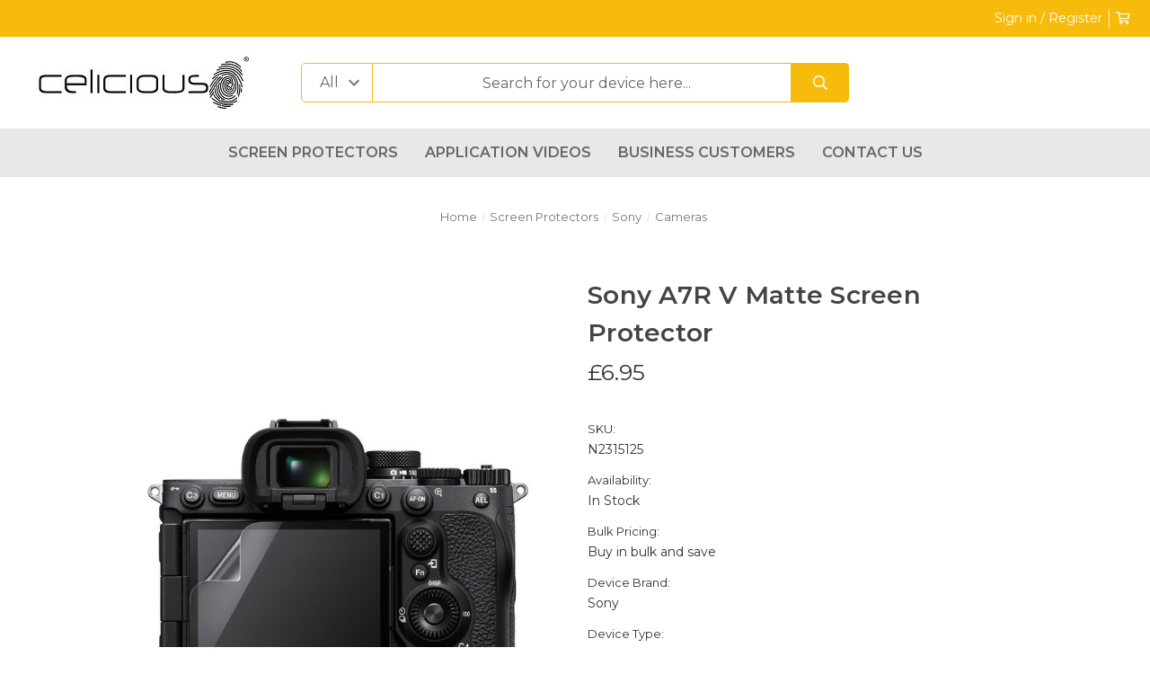

--- FILE ---
content_type: text/html; charset=UTF-8
request_url: https://celicious.com/sony-a7r-v-matte-screen-protector/
body_size: 16504
content:


<!DOCTYPE html>
<html class="no-js" lang="en">
    <head>
        <title>Sony A7R V Screen Protector - Matte</title>
        <link rel="dns-prefetch preconnect" href="https://cdn11.bigcommerce.com/s-q16m2rurfe" crossorigin><link rel="dns-prefetch preconnect" href="https://fonts.googleapis.com/" crossorigin><link rel="dns-prefetch preconnect" href="https://fonts.gstatic.com/" crossorigin>
        <meta property="product:price:amount" content="6.95" /><meta property="product:price:currency" content="GBP" /><meta property="og:url" content="https://celicious.com/sony-a7r-v-matte-screen-protector/" /><meta property="og:site_name" content="Celicious" /><meta name="keywords" content="sony a7r V screen protector"><meta name="description" content="Sony A7R V anti-glare screen protector featuring a matte surface that helps reduce glare."><link rel='canonical' href='https://celicious.com/sony-a7r-v-matte-screen-protector/' /><meta name='platform' content='bigcommerce.stencil' /><meta property="og:type" content="product" />
<meta property="og:title" content="Sony A7R V Matte Screen Protector" />
<meta property="og:description" content="Sony A7R V anti-glare screen protector featuring a matte surface that helps reduce glare." />
<meta property="og:image" content="https://cdn11.bigcommerce.com/s-q16m2rurfe/products/90907/images/100947628/N2315125__1__07381.1690073436.1280.1280__37561.1751391949.386.513.jpg?c=1" />
<meta property="pinterest:richpins" content="disabled" />
        
         

        <link href="https://cdn11.bigcommerce.com/s-q16m2rurfe/product_images/Celicious-favicon.png?t=1594925824" rel="shortcut icon">
        <meta name="viewport" content="width=device-width, initial-scale=1">

        <script>
            document.documentElement.className = document.documentElement.className.replace('no-js', 'js');
        </script>

        <script>
    function browserSupportsAllFeatures() {
        return window.Promise
            && window.fetch
            && window.URL
            && window.URLSearchParams
            && window.WeakMap
            // object-fit support
            && ('objectFit' in document.documentElement.style);
    }

    function loadScript(src) {
        var js = document.createElement('script');
        js.src = src;
        js.onerror = function () {
            console.error('Failed to load polyfill script ' + src);
        };
        document.head.appendChild(js);
    }

    if (!browserSupportsAllFeatures()) {
        loadScript('https://cdn11.bigcommerce.com/s-q16m2rurfe/stencil/dfd8ebc0-c2a8-0139-af8f-4a792ef53793/e/c79ed5d0-cac6-0139-a002-32e6843aa0d3/dist/theme-bundle.polyfills.js');
    }
</script>

        <script>
            window.lazySizesConfig = window.lazySizesConfig || {};
            window.lazySizesConfig.loadMode = 1;
        </script>
        <script async src="https://cdn11.bigcommerce.com/s-q16m2rurfe/stencil/dfd8ebc0-c2a8-0139-af8f-4a792ef53793/e/c79ed5d0-cac6-0139-a002-32e6843aa0d3/dist/theme-bundle.head_async.js"></script>

        <script src="https://ajax.googleapis.com/ajax/libs/webfont/1.6.26/webfont.js"></script>

        <script>
            WebFont.load({
                custom: {
                    families: ['Karla', 'Roboto', 'Source Sans Pro']
                },
                classes: false
            });
        </script>

        <link href="https://fonts.googleapis.com/css?family=Montserrat:400,500,600&display=swap" rel="stylesheet">
        <link data-stencil-stylesheet href="https://cdn11.bigcommerce.com/s-q16m2rurfe/stencil/dfd8ebc0-c2a8-0139-af8f-4a792ef53793/e/c79ed5d0-cac6-0139-a002-32e6843aa0d3/css/theme-48a720b0-0bb8-013d-9184-0a914328df33.css" rel="stylesheet">

        <!-- Start Tracking Code for analytics_googleanalytics4 -->

<script data-cfasync="false" src="https://cdn11.bigcommerce.com/shared/js/google_analytics4_bodl_subscribers-358423becf5d870b8b603a81de597c10f6bc7699.js" integrity="sha256-gtOfJ3Avc1pEE/hx6SKj/96cca7JvfqllWA9FTQJyfI=" crossorigin="anonymous"></script>
<script data-cfasync="false">
  (function () {
    window.dataLayer = window.dataLayer || [];

    function gtag(){
        dataLayer.push(arguments);
    }

    function initGA4(event) {
         function setupGtag() {
            function configureGtag() {
                gtag('js', new Date());
                gtag('set', 'developer_id.dMjk3Nj', true);
                gtag('config', 'G-93M9DC4RHL');
            }

            var script = document.createElement('script');

            script.src = 'https://www.googletagmanager.com/gtag/js?id=G-93M9DC4RHL';
            script.async = true;
            script.onload = configureGtag;

            document.head.appendChild(script);
        }

        setupGtag();

        if (typeof subscribeOnBodlEvents === 'function') {
            subscribeOnBodlEvents('G-93M9DC4RHL', false);
        }

        window.removeEventListener(event.type, initGA4);
    }

    

    var eventName = document.readyState === 'complete' ? 'consentScriptsLoaded' : 'DOMContentLoaded';
    window.addEventListener(eventName, initGA4, false);
  })()
</script>

<!-- End Tracking Code for analytics_googleanalytics4 -->

<!-- Start Tracking Code for analytics_siteverification -->

<meta name="google-site-verification" content="lU0Trvh-8fkpkaiAxhZbVQzZFPVK670sm2bcLoJAbE4" />
<script src="https://services.postcodeanywhere.co.uk/js/bigcommerce-1.00.js"></script>
<script>
    loq_bg_init('ZXGHD30969')
</script>

<!-- End Tracking Code for analytics_siteverification -->


<script type="text/javascript" src="https://checkout-sdk.bigcommerce.com/v1/loader.js" defer ></script>
<script src="https://www.google.com/recaptcha/api.js" async defer></script>
<script type="text/javascript">
var BCData = {"product_attributes":{"sku":"N2315125","upc":null,"mpn":"5063335282584","gtin":null,"weight":null,"base":true,"image":null,"price":{"without_tax":{"formatted":"\u00a36.95","value":6.95,"currency":"GBP"},"tax_label":"Sales Tax"},"stock":null,"instock":true,"stock_message":null,"purchasable":false,"purchasing_message":"","call_for_price_message":null}};
</script>

 <script data-cfasync="false" src="https://microapps.bigcommerce.com/bodl-events/1.9.4/index.js" integrity="sha256-Y0tDj1qsyiKBRibKllwV0ZJ1aFlGYaHHGl/oUFoXJ7Y=" nonce="" crossorigin="anonymous"></script>
 <script data-cfasync="false" nonce="">

 (function() {
    function decodeBase64(base64) {
       const text = atob(base64);
       const length = text.length;
       const bytes = new Uint8Array(length);
       for (let i = 0; i < length; i++) {
          bytes[i] = text.charCodeAt(i);
       }
       const decoder = new TextDecoder();
       return decoder.decode(bytes);
    }
    window.bodl = JSON.parse(decodeBase64("[base64]"));
 })()

 </script>

<script nonce="">
(function () {
    var xmlHttp = new XMLHttpRequest();

    xmlHttp.open('POST', 'https://bes.gcp.data.bigcommerce.com/nobot');
    xmlHttp.setRequestHeader('Content-Type', 'application/json');
    xmlHttp.send('{"store_id":"1001225823","timezone_offset":"1.0","timestamp":"2026-01-20T11:58:30.47029000Z","visit_id":"164a4266-8284-4337-b3f7-c75767e90bbc","channel_id":1}');
})();
</script>

    </head>
    <body class="hs-clean">
        <div class="overlay-shop clean-overlay-shop">
    <button type="button" class="overlay-close">Close</button>

	<div class="container">
	<div class="row">
	    <div class="col-lg-4 col-xl-3 info-col-1">
	        <h4 class="col-title">Contact Us</h4>
<ul>
    <li>Celicious</li>
    <li></li>
    <li>Celicious offers premium screen protection for any digital display ranging from smartphones and tablets to laptops, all-in-ones and Monitors.</li>
</ul>
	    </div>
	    <div class="col-lg-4 col-xl-2 info-col-2">
	        <h4 class="col-title">Information</h4>
<ul>
</ul>
	    </div>
	    <div class="col-lg-4 col-xl-7 info-col-3">
	        <h4 class="col-title">About us</h4>
<img 	class="img-responsive" 
		src="" 
		alt="" 
/>
<p>
    Put something nice about your company here...
</p>	    </div>
	</div>
	</div>
</div>        <div id="main-content" class="main-wrapper csmenu-open-wrapper">
            <svg data-src="https://cdn11.bigcommerce.com/s-q16m2rurfe/stencil/dfd8ebc0-c2a8-0139-af8f-4a792ef53793/e/c79ed5d0-cac6-0139-a002-32e6843aa0d3/img/icon-sprite.svg" class="icons-svg-sprite"></svg>

        <a href="#main-content" class="skip-to-main-link">Skip to main content</a>
<header class="site-header clean">
    <section class="top-bar navUser">
        <div class="container-fluid">
    <div class="row top-bar-inner">
        <div class="col-md-5">
            <div class="top-currency-selector">
                <ul class="navUser-section">
    <li class="navUser-item">
        <a class="navUser-action navUser-action--currencySelector has-dropdown"
           href="#"
           data-dropdown="currencySelection"
           aria-controls="currencySelection"
           aria-expanded="false"
        >
            Select Currency: GBP
            <i class="icon" aria-hidden="true">
                <svg>
                    <use xlink:href="#icon-chevron-down" />
                </svg>
            </i>
        </a>
        <ul class="dropdown-menu" id="currencySelection" data-dropdown-content aria-hidden="true" tabindex="-1">
            <li class="dropdown-menu-item">
                <a href="https://celicious.com/sony-a7r-v-matte-screen-protector/?setCurrencyId=1"
                   data-currency-code="GBP"
                   data-cart-currency-switch-url="https://celicious.com/cart/change-currency"
                   data-warning="Promotions and gift certificates that don&#x27;t apply to the new currency will be removed from your cart. Are you sure you want to continue?"
                >
                    <strong>British Pounds</strong>
                </a>
            </li>
            <li class="dropdown-menu-item">
                <a href="https://celicious.com/sony-a7r-v-matte-screen-protector/?setCurrencyId=3"
                   data-currency-code="USD"
                   data-cart-currency-switch-url="https://celicious.com/cart/change-currency"
                   data-warning="Promotions and gift certificates that don&#x27;t apply to the new currency will be removed from your cart. Are you sure you want to continue?"
                >
                    US Dollar
                </a>
            </li>
            <li class="dropdown-menu-item">
                <a href="https://celicious.com/sony-a7r-v-matte-screen-protector/?setCurrencyId=5"
                   data-currency-code="EUR"
                   data-cart-currency-switch-url="https://celicious.com/cart/change-currency"
                   data-warning="Promotions and gift certificates that don&#x27;t apply to the new currency will be removed from your cart. Are you sure you want to continue?"
                >
                    Euro
                </a>
            </li>
        </ul>
    </li>
</ul>
            </div>
        </div>
        <div class="col-md-7 text-right padding-right-zero">
            <ul class="navUser-section top-bar-menu">
                <!--<li>-->
                <!--    <a class="navUser-item--compare" href="/compare" data-compare-nav>Compare <span class="countPill countPill--positive countPill--alt"></span></a>-->
                <!--</li>-->
                <li style="border-left:none">
                    <!--<a href="/login.php">Sign in</a> -->
                    <a href="javascript:void(0);" data-dropdown="login-drop" aria-controls="login-drop" aria-expanded="false">Sign in / Register</a> 
                    <div id="login-drop" data-dropdown-content class="f-dropdown login-drop-contennt content" aria-autoclose="false" aria-hidden="true" tabindex="-1">
                        <h4>Returning Customer</h4>
                        <form class="login-form form" action="/login.php?action=check_login" method="post" name="FormLogin">
                            <div class="form-field form-field--input form-field--inputEmail">
                                <label class="form-label" for="login_email">Email Address:</label>
                                <input class="form-input" name="login_email" id="login_email" type="email">
                            </div>
                            <div class="form-field form-field--input form-field--inputPassword">
                                <label class="form-label" for="login_pass">Password:</label>
                                <input class="form-input" id="login_pass" type="password" name="login_pass">
                            </div>
                            <div class="form-actions">
                                <input type="submit" class="button button--primary" value="Sign in">
                                <a class="forgot-password" href="/login.php?action=reset_password">Forgot your password?</a>
                            </div>
                        </form>
                        <div class="signup-link">
                            <h4>New Customer</h4>
                            <p>Registering provides you with personalized services, including: wish list, order status and promotions.</p>
                            <a class="button" href="/login.php?action=create_account">Register</a>
                        </div>
                    </div>
                </li>
                <!--<li class="signup">
                    <a href="/login.php?action=create_account">Register</a>
                </li>-->
                <li class="top-bar-cart navUser-item--cart">
                    <a
                        class=""
                        data-cart-preview
                        data-dropdown="cart-preview-dropdown"
                        data-options="align:right"
                        href="/cart.php" aria-label="Cart with 0 items">
                        <span class="navUser-item-cartLabel"><i class="far fa-shopping-cart" aria-hidden="true"></i></span> <span class="countPill cart-quantity"></span>
                    </a>
                    <div class="dropdown-menu" id="cart-preview-dropdown" data-dropdown-content aria-hidden="true"></div>
                </li>
                <!--<li>-->
                <!--    <a href="javascript:void(0)" id="trigger-overlay" class="dropdown-button">Shop Info</a>-->
                <!--</li>-->
            </ul>
        </div>
    </div>
</div><!--container-->
    </section>
    <section class="logo-bar">
        <div class="container-fluid">
    <div class="row align-items-center">
            <div class="col-lg-3">
                    <div class="site-logo header-logo--left">
                        <a href="https://celicious.com/" class="header-logo__link" data-header-logo-link>
            <div class="header-logo-image-container">
                <img class="header-logo-image" src="https://cdn11.bigcommerce.com/s-q16m2rurfe/images/stencil/250x62/celicious_small_1643895443__96096.original.jpg" alt="Celicious" title="Celicious">
            </div>
</a>
                    </div>
            </div>
            <div class="col-lg-6">
                                    <div class="header-search">
    <form class="form"  action="/search.php">
        <select name="category-search" id="resizing_select" class="browser-default top-select form-select">
            <option value="" selected>All &nbsp;</option>
                <option data-category-url="https://celicious.com/screen-protectors/" value="523">Screen Protectors &nbsp;</option>
        </select>
        <select id="width_tmp_select">
            <option id="width_tmp_option"></option>
        </select>
        <div class="search-input-field">
            <input name="search_query_adv" data-search-quick class="search_" type="search" autocomplete="off" onfocus="this.placeholder=''" onblur="this.placeholder='Search for your device here...'" placeholder="Search for your device here...">
            <button  class="button btn btn2" name="go" value="Go">
                <i class="far fa-search" aria-hidden="true"></i>
            </button>
        </div>
    </form>
</div>
            </div>
            <div class="col-lg-3">
                <div class="call-us text-right">
                    <h3></h3>
                </div>
            </div>



    </div><!--row-->
    <section class="quickSearchResults quick-search" data-bind="html: results"></section>
    <p role="status"
       aria-live="polite"
       class="aria-description--hidden"
       data-search-aria-message-predefined-text="product results for"
    ></p>
</div><!--container-fluid-->    </section>
    <section class="mob-header">
          <div class="row align-items-center">
    <div class="col-3">
        <a href="#main-content" class="mobileMenu-toggle" data-mobile-menu-toggle="menu">
            <span class="icon">
                <!--<svg><use xlink:href="#icon-menu-search" /></svg>-->
                <img src="https://cdn11.bigcommerce.com/s-q16m2rurfe/product_images/uploaded_images/screenshot-1.png">
            </span>
        </a>
    </div>
    <div class="col-6">
            <a href="https://celicious.com/" class="header-logo__link" data-header-logo-link>
            <div class="header-logo-image-container">
                <img class="header-logo-image" src="https://cdn11.bigcommerce.com/s-q16m2rurfe/images/stencil/250x62/celicious_small_1643895443__96096.original.jpg" alt="Celicious" title="Celicious">
            </div>
</a>
    </div>
    <div class="col-3 text-right mobile-cart-btn">
        <a href="/cart.php">
            <span class="navUser-item-cartLabel">
                <span class="icon">
                    <svg><use xlink:href="#icon-shopping-cart" /></svg>
                </span>
            </span><span class="countPill cart-quantity"></span>
        </a> 
    </div>
</div>
    </section>
    <div class="cs-navbar nav-bar main-nav-bar">
        <div class="container-fluid">
<div class="row">
<div class="col-md-2 fixed-logo">
    <a href="https://celicious.com/" class="header-logo__link" data-header-logo-link>
            <div class="header-logo-image-container">
                <img class="header-logo-image" src="https://cdn11.bigcommerce.com/s-q16m2rurfe/images/stencil/250x62/celicious_small_1643895443__96096.original.jpg" alt="Celicious" title="Celicious">
            </div>
</a>
</div>
<div class="col-md-8 navPages-container" id="menu" data-menu>
<nav class="navPages nav-deep-3">
    <div class="navPages-quickSearch">
            <div class="container">
    <form class="form" onsubmit="return false" data-url="/search.php" data-quick-search-form>
        <fieldset class="form-fieldset">
            <div class="form-field">
                <label class="is-srOnly" for="">Search</label>
                <input class="form-input"
                       data-search-quick
                       name=""
                       id=""
                       data-error-message="Search field cannot be empty."
                       placeholder="Search the store"
                       autocomplete="off"
                >
            </div>
        </fieldset>
    </form>
    <section class="quickSearchResults" data-bind="html: results"></section>
    <p role="status"
       aria-live="polite"
       class="aria-description--hidden"
       data-search-aria-message-predefined-text="product results for"
    ></p>
</div>
    
    <div class="mobile-call-us">
        <a href="tel:">Call Us</a>
    </div>
                <div class="mobile-my-account">
                    <a href="/login.php">Sign in / Register</a>
                </div>
            </div>
    <ul class="navPages-list">

            <li class="navPages-item">
                
<a class="navPages-action" href="https://celicious.com/screen-protectors/">Screen Protectors</a>
            </li>
             <li class="navPages-item navPages-item-page">
                    <a class="navPages-action" href="https://celicious.com/videos">Application Videos</a>
             </li>
             <li class="navPages-item navPages-item-page">
                    <a class="navPages-action" href="https://celicious.com/business-customers/">Business Customers</a>
             </li>
             <li class="navPages-item navPages-item-page">
                    <a class="navPages-action" href="https://celicious.com/contact-us/">Contact Us</a>
             </li>
    </ul>
    <ul class="navPages-list navPages-list--user">
            <li class="navPages-item">
                <a class="navPages-action has-subMenu" href="#" data-collapsible="navPages-currency" aria-controls="navPages-currency" aria-expanded="false">
                    Select Currency: GBP <i class="icon navPages-action-moreIcon" aria-hidden="true"><svg><use xmlns:xlink="http://www.w3.org/1999/xlink" xlink:href="#icon-chevron-down"></use></svg></i>
                </a>
                <div class="navPage-subMenu" id="navPages-currency" aria-hidden="true" tabindex="-1">
                    <ul class="navPage-subMenu-list">
                        <li class="navPage-subMenu-item">
                            <a class="navPage-subMenu-action navPages-action" href="https://celicious.com/sony-a7r-v-matte-screen-protector/?setCurrencyId=1">
                                    <strong>British Pounds</strong>
                            </a>
                        </li>
                        <li class="navPage-subMenu-item">
                            <a class="navPage-subMenu-action navPages-action" href="https://celicious.com/sony-a7r-v-matte-screen-protector/?setCurrencyId=3">
                                    US Dollar
                            </a>
                        </li>
                        <li class="navPage-subMenu-item">
                            <a class="navPage-subMenu-action navPages-action" href="https://celicious.com/sony-a7r-v-matte-screen-protector/?setCurrencyId=5">
                                    Euro
                            </a>
                        </li>
                    </ul>
                </div>
            </li>
        <!--  -->
    </ul>
    </nav>
    </div>
    <div class="col-md-2  text-right nav-search">
            <a href="/account.php"><i class="far fa-user"></i></a>
            <a href="/cart.php"><i class="far fa-shopping-cart"></i><span class="countPill cart-quantity"></span></a>
                <a class="dropdown-button-search" href="javascript:void(0)" data-activates="dropdown-search">
                    <i class="far fa-search"></i>
                    <i class="fal fa-times"></i>
                </a>
                <div id="dropdown-search" class="dropdown-search">
                    <form class="form"  action="/search.php">
                        <div class="search-input-field">
                            <input name="search_query_adv" value="" class="_search" type="search" autocomplete="off" placeholder="Search...">
                            <input  class="btn" type="submit" name="go" value="Go">
                        </div>
                    </form>
                </div>
    </div>
</div>
</div>
    </div>
</header>
<div data-content-region="header_bottom--global"><div data-layout-id="5e226f07-554b-4af3-a56c-b71bfaeb9b71">       <div data-sub-layout-container="c1bf2c03-757f-46c8-837c-288d1ca777e0" data-layout-name="Layout">
    <style data-container-styling="c1bf2c03-757f-46c8-837c-288d1ca777e0">
        [data-sub-layout-container="c1bf2c03-757f-46c8-837c-288d1ca777e0"] {
            box-sizing: border-box;
            display: flex;
            flex-wrap: wrap;
            z-index: 0;
            position: relative;
            height: ;
            padding-top: 0px;
            padding-right: 0px;
            padding-bottom: 0px;
            padding-left: 0px;
            margin-top: 0px;
            margin-right: 0px;
            margin-bottom: 0px;
            margin-left: 0px;
            border-width: 0px;
            border-style: solid;
            border-color: #333333;
        }

        [data-sub-layout-container="c1bf2c03-757f-46c8-837c-288d1ca777e0"]:after {
            display: block;
            position: absolute;
            top: 0;
            left: 0;
            bottom: 0;
            right: 0;
            background-size: cover;
            z-index: auto;
        }
    </style>

    <div data-sub-layout="1ba95b02-8ed5-423b-904b-a1d03c94eedc">
        <style data-column-styling="1ba95b02-8ed5-423b-904b-a1d03c94eedc">
            [data-sub-layout="1ba95b02-8ed5-423b-904b-a1d03c94eedc"] {
                display: flex;
                flex-direction: column;
                box-sizing: border-box;
                flex-basis: 100%;
                max-width: 100%;
                z-index: 0;
                position: relative;
                height: ;
                padding-top: 0px;
                padding-right: 10.5px;
                padding-bottom: 0px;
                padding-left: 10.5px;
                margin-top: 0px;
                margin-right: 0px;
                margin-bottom: 0px;
                margin-left: 0px;
                border-width: 0px;
                border-style: solid;
                border-color: #333333;
                justify-content: center;
            }
            [data-sub-layout="1ba95b02-8ed5-423b-904b-a1d03c94eedc"]:after {
                display: block;
                position: absolute;
                top: 0;
                left: 0;
                bottom: 0;
                right: 0;
                background-size: cover;
                z-index: auto;
            }
            @media only screen and (max-width: 700px) {
                [data-sub-layout="1ba95b02-8ed5-423b-904b-a1d03c94eedc"] {
                    flex-basis: 100%;
                    max-width: 100%;
                }
            }
        </style>
    </div>
</div>

</div></div>
<div data-content-region="header_bottom"></div>        <div class="body" data-currency-code="GBP">
     
	<div class="site-content container container-lg">
			
    <nav aria-label="Breadcrumb">
    <ol class="breadcrumbs" itemscope itemtype="https://schema.org/BreadcrumbList">
                <li class="breadcrumb " itemprop="itemListElement" itemscope itemtype="https://schema.org/ListItem">
                    <a class="breadcrumb-label"
                       itemprop="item"
                       href="https://celicious.com/"
                       
                    >
                        <span itemprop="name">Home</span>
                    </a>
                    <meta itemprop="position" content="1" />
                </li>
                <li class="breadcrumb " itemprop="itemListElement" itemscope itemtype="https://schema.org/ListItem">
                    <a class="breadcrumb-label"
                       itemprop="item"
                       href="https://celicious.com/screen-protectors/"
                       
                    >
                        <span itemprop="name">Screen Protectors</span>
                    </a>
                    <meta itemprop="position" content="2" />
                </li>
                <li class="breadcrumb " itemprop="itemListElement" itemscope itemtype="https://schema.org/ListItem">
                    <a class="breadcrumb-label"
                       itemprop="item"
                       href="https://celicious.com/sony/"
                       
                    >
                        <span itemprop="name">Sony</span>
                    </a>
                    <meta itemprop="position" content="3" />
                </li>
                <li class="breadcrumb " itemprop="itemListElement" itemscope itemtype="https://schema.org/ListItem">
                    <a class="breadcrumb-label"
                       itemprop="item"
                       href="https://celicious.com/sony/cameras/"
                       
                    >
                        <span itemprop="name">Cameras</span>
                    </a>
                    <meta itemprop="position" content="4" />
                </li>
                <li class="breadcrumb is-active" itemprop="itemListElement" itemscope itemtype="https://schema.org/ListItem">
                    <a class="breadcrumb-label"
                       itemprop="item"
                       href="https://celicious.com/sony-a7r-v-matte-screen-protector/"
                       aria-current="page"
                    >
                        <span itemprop="name">Sony A7R V Matte Screen Protector</span>
                    </a>
                    <meta itemprop="position" content="5" />
                </li>
    </ol>
</nav>

        <div itemscope itemtype="https://schema.org/Product">
                    <div class="productView" >

    <section class="productView-images" data-image-gallery>
        <span
    data-carousel-content-change-message
    class="aria-description--hidden"
    aria-live="polite" 
    role="status"></span>
        <figure class="productView-image"
                data-image-gallery-main
                data-zoom-image="https://cdn11.bigcommerce.com/s-q16m2rurfe/images/stencil/1280x1280/products/90907/100947628/N2315125__1__07381.1690073436.1280.1280__37561.1751391949.jpg?c=1"
                >
            <div class="productView-img-container">
                    <a href="https://cdn11.bigcommerce.com/s-q16m2rurfe/images/stencil/1280x1280/products/90907/100947628/N2315125__1__07381.1690073436.1280.1280__37561.1751391949.jpg?c=1"
                        target="_blank" itemprop="image">
                <img src="https://cdn11.bigcommerce.com/s-q16m2rurfe/images/stencil/500x659/products/90907/100947628/N2315125__1__07381.1690073436.1280.1280__37561.1751391949.jpg?c=1" alt="Sony A7R V Matte Screen Protector" title="Sony A7R V Matte Screen Protector" data-sizes="auto"
    srcset="https://cdn11.bigcommerce.com/s-q16m2rurfe/images/stencil/80w/products/90907/100947628/N2315125__1__07381.1690073436.1280.1280__37561.1751391949.jpg?c=1"
data-srcset="https://cdn11.bigcommerce.com/s-q16m2rurfe/images/stencil/80w/products/90907/100947628/N2315125__1__07381.1690073436.1280.1280__37561.1751391949.jpg?c=1 80w, https://cdn11.bigcommerce.com/s-q16m2rurfe/images/stencil/160w/products/90907/100947628/N2315125__1__07381.1690073436.1280.1280__37561.1751391949.jpg?c=1 160w, https://cdn11.bigcommerce.com/s-q16m2rurfe/images/stencil/320w/products/90907/100947628/N2315125__1__07381.1690073436.1280.1280__37561.1751391949.jpg?c=1 320w, https://cdn11.bigcommerce.com/s-q16m2rurfe/images/stencil/640w/products/90907/100947628/N2315125__1__07381.1690073436.1280.1280__37561.1751391949.jpg?c=1 640w, https://cdn11.bigcommerce.com/s-q16m2rurfe/images/stencil/960w/products/90907/100947628/N2315125__1__07381.1690073436.1280.1280__37561.1751391949.jpg?c=1 960w, https://cdn11.bigcommerce.com/s-q16m2rurfe/images/stencil/1280w/products/90907/100947628/N2315125__1__07381.1690073436.1280.1280__37561.1751391949.jpg?c=1 1280w, https://cdn11.bigcommerce.com/s-q16m2rurfe/images/stencil/1920w/products/90907/100947628/N2315125__1__07381.1690073436.1280.1280__37561.1751391949.jpg?c=1 1920w, https://cdn11.bigcommerce.com/s-q16m2rurfe/images/stencil/2560w/products/90907/100947628/N2315125__1__07381.1690073436.1280.1280__37561.1751391949.jpg?c=1 2560w"

class="lazyload productView-image--default"

data-main-image />
                    </a>
            </div>
        </figure>
        <ul class="productView-thumbnails">
                <li class="productView-thumbnail">
                    <a class="productView-thumbnail-link" href="https://cdn11.bigcommerce.com/s-q16m2rurfe/images/stencil/1280x1280/products/90907/100947628/N2315125__1__07381.1690073436.1280.1280__37561.1751391949.jpg?c=1" data-fancybox="gallery">
                    <img src="https://cdn11.bigcommerce.com/s-q16m2rurfe/images/stencil/50x50/products/90907/100947628/N2315125__1__07381.1690073436.1280.1280__37561.1751391949.jpg?c=1" alt="Sony A7R V Matte Screen Protector" title="Sony A7R V Matte Screen Protector" data-sizes="auto"
    srcset="https://cdn11.bigcommerce.com/s-q16m2rurfe/images/stencil/80w/products/90907/100947628/N2315125__1__07381.1690073436.1280.1280__37561.1751391949.jpg?c=1"
data-srcset="https://cdn11.bigcommerce.com/s-q16m2rurfe/images/stencil/80w/products/90907/100947628/N2315125__1__07381.1690073436.1280.1280__37561.1751391949.jpg?c=1 80w, https://cdn11.bigcommerce.com/s-q16m2rurfe/images/stencil/160w/products/90907/100947628/N2315125__1__07381.1690073436.1280.1280__37561.1751391949.jpg?c=1 160w, https://cdn11.bigcommerce.com/s-q16m2rurfe/images/stencil/320w/products/90907/100947628/N2315125__1__07381.1690073436.1280.1280__37561.1751391949.jpg?c=1 320w, https://cdn11.bigcommerce.com/s-q16m2rurfe/images/stencil/640w/products/90907/100947628/N2315125__1__07381.1690073436.1280.1280__37561.1751391949.jpg?c=1 640w, https://cdn11.bigcommerce.com/s-q16m2rurfe/images/stencil/960w/products/90907/100947628/N2315125__1__07381.1690073436.1280.1280__37561.1751391949.jpg?c=1 960w, https://cdn11.bigcommerce.com/s-q16m2rurfe/images/stencil/1280w/products/90907/100947628/N2315125__1__07381.1690073436.1280.1280__37561.1751391949.jpg?c=1 1280w, https://cdn11.bigcommerce.com/s-q16m2rurfe/images/stencil/1920w/products/90907/100947628/N2315125__1__07381.1690073436.1280.1280__37561.1751391949.jpg?c=1 1920w, https://cdn11.bigcommerce.com/s-q16m2rurfe/images/stencil/2560w/products/90907/100947628/N2315125__1__07381.1690073436.1280.1280__37561.1751391949.jpg?c=1 2560w"

class="lazyload"

 />
                    </a>
                </li>
                <li class="productView-thumbnail">
                    <a class="productView-thumbnail-link" href="https://cdn11.bigcommerce.com/s-q16m2rurfe/images/stencil/1280x1280/products/90907/100947629/01-01-7__99701.1751391950.jpg?c=1" data-fancybox="gallery">
                    <img src="https://cdn11.bigcommerce.com/s-q16m2rurfe/images/stencil/50x50/products/90907/100947629/01-01-7__99701.1751391950.jpg?c=1" alt="Sony A7R V Matte Screen Protector" title="Sony A7R V Matte Screen Protector" data-sizes="auto"
    srcset="https://cdn11.bigcommerce.com/s-q16m2rurfe/images/stencil/80w/products/90907/100947629/01-01-7__99701.1751391950.jpg?c=1"
data-srcset="https://cdn11.bigcommerce.com/s-q16m2rurfe/images/stencil/80w/products/90907/100947629/01-01-7__99701.1751391950.jpg?c=1 80w, https://cdn11.bigcommerce.com/s-q16m2rurfe/images/stencil/160w/products/90907/100947629/01-01-7__99701.1751391950.jpg?c=1 160w, https://cdn11.bigcommerce.com/s-q16m2rurfe/images/stencil/320w/products/90907/100947629/01-01-7__99701.1751391950.jpg?c=1 320w, https://cdn11.bigcommerce.com/s-q16m2rurfe/images/stencil/640w/products/90907/100947629/01-01-7__99701.1751391950.jpg?c=1 640w, https://cdn11.bigcommerce.com/s-q16m2rurfe/images/stencil/960w/products/90907/100947629/01-01-7__99701.1751391950.jpg?c=1 960w, https://cdn11.bigcommerce.com/s-q16m2rurfe/images/stencil/1280w/products/90907/100947629/01-01-7__99701.1751391950.jpg?c=1 1280w, https://cdn11.bigcommerce.com/s-q16m2rurfe/images/stencil/1920w/products/90907/100947629/01-01-7__99701.1751391950.jpg?c=1 1920w, https://cdn11.bigcommerce.com/s-q16m2rurfe/images/stencil/2560w/products/90907/100947629/01-01-7__99701.1751391950.jpg?c=1 2560w"

class="lazyload"

 />
                    </a>
                </li>
        </ul>
		</section>
		
		<section class="productView-details product-data">
        <div class="productView-product">
            <h1 class="productView-title" itemprop="name">Sony A7R V Matte Screen Protector</h1>
            <div class="productView-price">
                    
        <div class="price-section price-section--withoutTax rrp-price--withoutTax" style="display: none;">
            MSRP:
            <span data-product-rrp-price-without-tax class="price price--rrp"> 
                
            </span>
        </div>
        <div class="price-section price-section--withoutTax non-sale-price--withoutTax" style="display: none;">
            Was:
            <span data-product-non-sale-price-without-tax class="price price--non-sale">
                
            </span>
        </div>
        <div class="price-section price-section--withoutTax" itemprop="offers" itemscope itemtype="https://schema.org/Offer">
            <span class="price-label" >
                
            </span>
            <span class="price-now-label" style="display: none;">
                Now:
            </span>
            <span data-product-price-without-tax class="price price--withoutTax">£6.95</span>
                <meta itemprop="availability" itemtype="https://schema.org/ItemAvailability"
                    content="https://schema.org/OutOfStock">
                <meta itemprop="itemCondition" itemtype="https://schema.org/OfferItemCondition" content="https://schema.org/Condition">
                <meta itemprop="priceCurrency" content="GBP">
                <meta itemprop="url" content="https://celicious.com/sony-a7r-v-matte-screen-protector/">
                <div itemprop="priceSpecification" itemscope itemtype="https://schema.org/PriceSpecification">
                    <meta itemprop="price" content="6.95">
                    <meta itemprop="priceCurrency" content="GBP">
                    <meta itemprop="valueAddedTaxIncluded" content="false">
                </div>
        </div>
         <div class="price-section price-section--saving price" style="display: none;">
                <span class="price">(You save</span>
                <span data-product-price-saved class="price price--saving">
                    
                </span>
                <span class="price">)</span>
         </div>
            </div>
            <div data-content-region="product_below_price"><div data-layout-id="a1b02d54-0017-4349-9549-7d7f5ed496b8">       <div data-widget-id="5bbbff11-48a8-415b-8fc9-7ef63b8852fd" data-placement-id="40137c5a-6755-45b5-91f7-3d693317d04b" data-placement-status="ACTIVE"><style media="screen">
  #banner-region- {
    display: block;
    width: 100%;
    max-width: 545px;
  }
</style>

<div id="banner-region-">
  <div data-pp-message="" data-pp-style-logo-position="left" data-pp-style-logo-type="inline" data-pp-style-text-color="black" data-pp-style-text-size="12" id="paypal-commerce-proddetails-messaging-banner">
  </div>
  <script defer="" nonce="">
    (function () {
      // Price container with data-product-price-with-tax has bigger priority for product amount calculations
      const priceContainer = document.querySelector('[data-product-price-with-tax]')?.innerText
        ? document.querySelector('[data-product-price-with-tax]')
        : document.querySelector('[data-product-price-without-tax]');

      if (priceContainer) {
        renderMessageIfPossible();

        const config = {
          childList: true,    // Observe direct child elements
          subtree: true,      // Observe all descendants
          attributes: false,  // Do not observe attribute changes
        };

        const observer = new MutationObserver((mutationsList) => {
          if (mutationsList.length > 0) {
            renderMessageIfPossible();
          }
        });

        observer.observe(priceContainer, config);
      }

      function renderMessageIfPossible() {
        const amount = getPriceAmount(priceContainer.innerText)[0];

        if (amount) {
          renderMessage({ amount });
        }
      }

      function getPriceAmount(text) {
        /*
         INFO:
         - extracts a string from a pattern: [number][separator][number][separator]...
           [separator] - any symbol but a digit, including whitespaces
         */
        const pattern = /\d+(?:[^\d]\d+)+(?!\d)/g;
        const matches = text.match(pattern);
        const results = [];

        // if there are no matches
        if (!matches?.length) {
          const amount = text.replace(/[^\d]/g, '');

          if (!amount) return results;

          results.push(amount);

          return results;
        }

        matches.forEach(str => {
          const sepIndexes = [];

          for (let i = 0; i < str.length; i++) {
            // find separator index and push to array
            if (!/\d/.test(str[i])) {
              sepIndexes.push(i);
            }
          }
          if (sepIndexes.length === 0) return;
          // assume the last separator is the decimal
          const decIndex = sepIndexes[sepIndexes.length - 1];

          // cut the substr to the separator with replacing non-digit chars
          const intSubstr = str.slice(0, decIndex).replace(/[^\d]/g, '');
          // cut the substr after the separator with replacing non-digit chars
          const decSubstr = str.slice(decIndex + 1).replace(/[^\d]/g, '');

          if (!intSubstr) return;

          const amount = decSubstr ? `${intSubstr}.${decSubstr}` : intSubstr;
          // to get floating point number
          const number = parseFloat(amount);

          if (!isNaN(number)) {
            results.push(String(number));
          }
        });

        return results;
      }

      function loadScript(src, attributes) {
        return new Promise((resolve, reject) => {
          const scriptTag = document.createElement('script');

          if (attributes) {
            Object.keys(attributes)
                    .forEach(key => {
                      scriptTag.setAttribute(key, attributes[key]);
                    });
          }

          scriptTag.type = 'text/javascript';
          scriptTag.src = src;

          scriptTag.onload = () => resolve();
          scriptTag.onerror = event => {
            reject(event);
          };

          document.head.appendChild(scriptTag);
        });
      }

      function renderMessage(objectParams) {
        const paypalSdkScriptConfig = getPayPalSdkScriptConfig();

        const options = transformConfig(paypalSdkScriptConfig.options);
        const attributes = transformConfig(paypalSdkScriptConfig.attributes);

        const messageProps = { placement: 'product', ...objectParams };

        const renderPayPalMessagesComponent = (paypal) => {
          paypal.Messages(messageProps).render('#paypal-commerce-proddetails-messaging-banner');
        };

        if (options['client-id'] && options['merchant-id']) {
          if (!window.paypalMessages) {
            const paypalSdkUrl = 'https://www.paypal.com/sdk/js';
            const scriptQuery = new URLSearchParams(options).toString();
            const scriptSrc = `${paypalSdkUrl}?${scriptQuery}`;

            loadScript(scriptSrc, attributes).then(() => {
              renderPayPalMessagesComponent(window.paypalMessages);
            });
          } else {
            renderPayPalMessagesComponent(window.paypalMessages)
          }
        }
      }

      function transformConfig(config) {
        let transformedConfig = {};

        const keys = Object.keys(config);

        keys.forEach((key) => {
          const value = config[key];

          if (
                  value === undefined ||
                  value === null ||
                  value === '' ||
                  (Array.isArray(value) && value.length === 0)
          ) {
            return;
          }

          transformedConfig = {
            ...transformedConfig,
            [key]: Array.isArray(value) ? value.join(',') : value,
          };
        });

        return transformedConfig;
      }

      function getPayPalSdkScriptConfig() {
        const attributionId = '';
        const currencyCode = 'GBP';
        const clientId = 'AQ3RkiNHQ53oodRlTz7z-9ETC9xQNUgOLHjVDII9sgnF19qLXJzOwShAxcFW7OT7pVEF5B9bwjIArOvE';
        const merchantId = '8869R4P26Y6V6';
        const isDeveloperModeApplicable = 'false'.indexOf('true') !== -1;
        const buyerCountry = 'GB';

        return {
          options: {
            'client-id': clientId,
            'merchant-id': merchantId,
            components: ['messages'],
            currency: currencyCode,
            ...(isDeveloperModeApplicable && { 'buyer-country': buyerCountry }),
          },
          attributes: {
            'data-namespace': 'paypalMessages',
            'data-partner-attribution-id': attributionId,
          },
        };
      }
    })();
  </script>
</div>
</div>
</div></div>
            <div class="productView-rating">
            </div>
            
            <dl class="productView-info">
                <dt class="productView-info-name sku-label">SKU:</dt>
                <dd class="productView-info-value" data-product-sku itemprop="sku">N2315125</dd>
                <dt class="productView-info-name upc-label" style="display: none;">UPC:</dt>
                <dd class="productView-info-value" data-product-upc></dd>
                    <meta itemprop="mpn" content="5063335282584" />
                    
                    <dt class="productView-info-name">Availability:</dt>
                    <dd class="productView-info-value">In Stock</dd>

                    <div class="productView-info-bulkPricing">
                            <dt class="productView-info-name">Bulk Pricing:</dt>
    <dd class="productView-info-value">
        <a href="https://celicious.com/sony-a7r-v-matte-screen-protector/#bulk_pricing"
           data-reveal-id="modal-bulk-pricing">
            Buy in bulk and save
        </a>
    </dd>
    <div id="modal-bulk-pricing" class="modal modal--small" data-reveal>
        <div class="modal-header">
            <h2 class="modal-header-title">Bulk discount rates</h2>
            <button class="modal-close"
        type="button"
        title="Close"
        
>
    <span class="aria-description--hidden">Close</span>
    <span aria-hidden="true">&#215;</span>
</button>
        </div>
        <div class="modal-body">
            <p>Below are the available bulk discount rates for each individual item when you purchase a certain amount</p>
            <ul>
                <li>
                    Buy 10 - 24
                    and pay only £6.67 each
                </li>
                <li>
                    Buy 25 - 49
                    and pay only £6.39 each
                </li>
                <li>
                    Buy 50 - 99
                    and pay only £6.12 each
                </li>
                <li>
                    Buy 100 - 249
                    and pay only £5.70 each
                </li>
                <li>
                    Buy 250 - 499
                    and pay only £5.35 each
                </li>
                <li>
                    Buy 500 or above
                    and pay only £4.87 each
                </li>
            </ul>
        </div>
    </div>
                    </div>

                        <dt class="productView-info-name">Device Brand:</dt>
                        <dd class="productView-info-value">Sony</dd>
                        <dt class="productView-info-name">Device Type:</dt>
                        <dd class="productView-info-value">Cameras</dd>
                        <dt class="productView-info-name">Material:</dt>
                        <dd class="productView-info-value">PET</dd>
                        <dt class="productView-info-name">Main Function:</dt>
                        <dd class="productView-info-value">Anti-Glare</dd>
                        <dt class="productView-info-name">Surface Finish:</dt>
                        <dd class="productView-info-value">Matte</dd>
                        <dt class="productView-info-name">Pack Size:</dt>
                        <dd class="productView-info-value">2</dd>
                        <dt class="productView-info-name">Device Release Date:</dt>
                        <dd class="productView-info-value">October 2022</dd>
                        <dt class="productView-info-name">Compatible Device:</dt>
                        <dd class="productView-info-value">Sony A7R V</dd>
            </dl>
        </div>
    </section>

    <section class="productView-details product-options">
        <div class="productView-options">
            <form class="form" method="post" action="" enctype="multipart/form-data"
                  data-cart-item-add>
                <input type="hidden" name="action" value="add">
                <input type="hidden" name="product_id" value="90907"/>
                <div data-product-option-change style="display:none;">
                    
                </div>
                <div class="form-field form-field--stock u-hiddenVisually">
                    <label class="form-label form-label--alternate">
                        Current Stock:
                        <span data-product-stock></span>
                    </label>
                </div>
                <div id="add-to-cart-wrapper" style="display: none">
        <div class="form-field form-field--increments">
            <label class="form-label form-label--alternate"
                   for="qty[]">Quantity:</label>
                <div class="form-increment" data-quantity-change>
                    <button class="button button--icon" data-action="dec">
                        <span class="is-srOnly">Decrease Quantity of undefined</span>
                        <i class="icon" aria-hidden="true">
                            <svg>
                                <use xlink:href="#icon-keyboard-arrow-down"/>
                            </svg>
                        </i>
                    </button>
                    <input class="form-input form-input--incrementTotal"
                           id="qty[]"
                           name="qty[]"
                           type="tel"
                           value="1"
                           data-quantity-min="0"
                           data-quantity-max="0"
                           min="1"
                           pattern="[0-9]*"
                           aria-live="polite">
                    <button class="button button--icon" data-action="inc">
                        <span class="is-srOnly">Increase Quantity of undefined</span>
                        <i class="icon" aria-hidden="true">
                            <svg>
                                <use xlink:href="#icon-keyboard-arrow-up"/>
                            </svg>
                        </i>
                    </button>
                </div>
        </div>

    <div class="alertBox productAttributes-message" style="display:none">
        <div class="alertBox-column alertBox-icon">
            <icon glyph="ic-success" class="icon" aria-hidden="true"><svg xmlns="http://www.w3.org/2000/svg" width="24" height="24" viewBox="0 0 24 24"><path d="M12 2C6.48 2 2 6.48 2 12s4.48 10 10 10 10-4.48 10-10S17.52 2 12 2zm1 15h-2v-2h2v2zm0-4h-2V7h2v6z"></path></svg></icon>
        </div>
        <p class="alertBox-column alertBox-message"></p>
    </div>
        <div class="form-action">
            <input
                    id="form-action-addToCart"
                    data-wait-message="Adding to cart…"
                    class="button button--primary"
                    type="submit"
                    value="Add to Cart"
            >
            <span class="product-status-message aria-description--hidden">Adding to cart… The item has been added</span>
        </div>
</div>
            </form>
        </div>
            
    
    <div>
        <ul class="socialLinks">
                <li class="socialLinks-item socialLinks-item--facebook">
                    <a class="socialLinks__link icon icon--facebook"
                       title="Facebook"
                       href="https://facebook.com/sharer/sharer.php?u=https%3A%2F%2Fcelicious.com%2Fsony-a7r-v-matte-screen-protector%2F"
                       target="_blank"
                       rel="noopener"
                       
                    >
                        <span class="aria-description--hidden">Facebook</span>
                        <svg>
                            <use xlink:href="#icon-facebook"/>
                        </svg>
                    </a>
                </li>
                <li class="socialLinks-item socialLinks-item--email">
                    <a class="socialLinks__link icon icon--email"
                       title="Email"
                       href="mailto:?subject=Sony%20A7R%20V%20Screen%20Protector%20-%20Matte&amp;body=https%3A%2F%2Fcelicious.com%2Fsony-a7r-v-matte-screen-protector%2F"
                       target="_self"
                       rel="noopener"
                       
                    >
                        <span class="aria-description--hidden">Email</span>
                        <svg>
                            <use xlink:href="#icon-envelope"/>
                        </svg>
                    </a>
                </li>
                <li class="socialLinks-item socialLinks-item--twitter">
                    <a class="socialLinks__link icon icon--twitter"
                       href="https://twitter.com/intent/tweet/?text=Sony%20A7R%20V%20Screen%20Protector%20-%20Matte&amp;url=https%3A%2F%2Fcelicious.com%2Fsony-a7r-v-matte-screen-protector%2F"
                       target="_blank"
                       rel="noopener"
                       title="Twitter"
                       
                    >
                        <span class="aria-description--hidden">Twitter</span>
                        <svg>
                            <use xlink:href="#icon-twitter"/>
                        </svg>
                    </a>
                </li>
                <li class="socialLinks-item socialLinks-item--linkedin">
                    <a class="socialLinks__link icon icon--linkedin"
                       title="Linkedin"
                       href="https://www.linkedin.com/shareArticle?mini=true&amp;url=https%3A%2F%2Fcelicious.com%2Fsony-a7r-v-matte-screen-protector%2F&amp;title=Sony%20A7R%20V%20Screen%20Protector%20-%20Matte&amp;summary=Sony%20A7R%20V%20Screen%20Protector%20-%20Matte&amp;source=https%3A%2F%2Fcelicious.com%2Fsony-a7r-v-matte-screen-protector%2F"
                       target="_blank"
                       rel="noopener"
                       
                    >
                        <span class="aria-description--hidden">Linkedin</span>
                        <svg>
                            <use xlink:href="#icon-linkedin"/>
                        </svg>
                    </a>
                </li>
                <li class="socialLinks-item socialLinks-item--pinterest">
                    <a class="socialLinks__link icon icon--pinterest"
                       title="Pinterest"
                       href="https://pinterest.com/pin/create/button/?url=https%3A%2F%2Fcelicious.com%2Fsony-a7r-v-matte-screen-protector%2F&amp;description=Sony%20A7R%20V%20Screen%20Protector%20-%20Matte"
                       target="_blank"
                       rel="noopener"
                       
                    >
                        <span class="aria-description--hidden">Pinterest</span>
                        <svg>
                            <use xlink:href="#icon-pinterest"/>
                        </svg>
                    </a>
                                    </li>
        </ul>
    </div>
    </section>

    <article class="productView-description" itemprop="description">
            <ul class="tabs" data-tab>
    <li class="tab is-active">
        <a class="tab-title" href="#tab-description">Description</a>
    </li>
</ul>
<div class="tabs-contents">
    <div class="tab-content is-active" id="tab-description">
        Ambient light conditions create reflections off glossy surfaces, hence excess light from sunlight or indoor lighting distort visibility and distract seamless interaction with your digital display. Celicious Matte for Sony A7R V is a screen protector that solves this constraint of the glossy surface with its anti-glare coating. The film-based screen protector diffuses mirror-like reflections aiding in increased visibility and with its matte surface helps reduce finger smudges. The protector is easy to apply featuring an advanced silicone adhesive backing which adheres firmly to the screen without any trapped air pockets.
    </div>
</div>
    </article>
</div>

<div id="previewModal" class="modal modal--large" data-reveal>
    <button class="modal-close"
        type="button"
        title="Close"
        
>
    <span class="aria-description--hidden">Close</span>
    <span aria-hidden="true">&#215;</span>
</button>
    <div class="modal-content"></div>
    <div class="loadingOverlay"></div>
</div>

        <div data-content-region="product_below_content"></div>



                <ul class="tabs" data-tab role="tablist">
        <li class="tab is-active" role="presentation">
            <a class="tab-title" href="#tab-related" role="tab" tabindex="0" aria-selected="true" controls="tab-related">Related Products</a>
        </li>
</ul>

<div class="tabs-contents">
    <div role="tabpanel" aria-hidden="false" class="tab-content has-jsContent is-active" id="tab-related">
            <section data-equalizer class="productCarousel"
    data-list-name=""
    data-slick='{
        "dots": false,
        "infinite": false,
        "slidesToShow": 4,
        "slidesToScroll": 1,
        "slide": "[data-product-slide]",
            "responsive": [
                {
                "breakpoint": 1024,
                "settings": {
                    "slidesToScroll": 1,
                    "slidesToShow": 3
                    }
                },
                {
                "breakpoint": 767,
                "settings": {
                    "slidesToScroll": 1,
                    "slidesToShow": 2
                    }
                },
                {
                "breakpoint": 480,
                "settings": {
                    "slidesToShow": 1,
                    "slidesToScroll": 1
                }
            }
        ]
    }'
>
    <div data-product-slide class="productCarousel-slide">
         <article
    class="card epic-product-card
    "
    data-test="card-48393"
 data-equalizer-watch>
    <figure class="card-figure">
        <a href="https://celicious.com/sony-a7r-matte-screen-protector/"
           class="card-figure__link"
           aria-label="Sony A7R Matte Screen Protector,£6.95
"
           
        >
            <div class="card-img-container">
                <img src="https://cdn11.bigcommerce.com/s-q16m2rurfe/images/stencil/500x659/products/48393/101040417/N2221372__1__34148.1690062304.1280.1280__37056.1751477508.jpg?c=1" alt="Sony A7R Matte Screen Protector" title="Sony A7R Matte Screen Protector" data-sizes="auto"
    srcset="https://cdn11.bigcommerce.com/s-q16m2rurfe/images/stencil/80w/products/48393/101040417/N2221372__1__34148.1690062304.1280.1280__37056.1751477508.jpg?c=1"
data-srcset="https://cdn11.bigcommerce.com/s-q16m2rurfe/images/stencil/80w/products/48393/101040417/N2221372__1__34148.1690062304.1280.1280__37056.1751477508.jpg?c=1 80w, https://cdn11.bigcommerce.com/s-q16m2rurfe/images/stencil/160w/products/48393/101040417/N2221372__1__34148.1690062304.1280.1280__37056.1751477508.jpg?c=1 160w, https://cdn11.bigcommerce.com/s-q16m2rurfe/images/stencil/320w/products/48393/101040417/N2221372__1__34148.1690062304.1280.1280__37056.1751477508.jpg?c=1 320w, https://cdn11.bigcommerce.com/s-q16m2rurfe/images/stencil/640w/products/48393/101040417/N2221372__1__34148.1690062304.1280.1280__37056.1751477508.jpg?c=1 640w, https://cdn11.bigcommerce.com/s-q16m2rurfe/images/stencil/960w/products/48393/101040417/N2221372__1__34148.1690062304.1280.1280__37056.1751477508.jpg?c=1 960w, https://cdn11.bigcommerce.com/s-q16m2rurfe/images/stencil/1280w/products/48393/101040417/N2221372__1__34148.1690062304.1280.1280__37056.1751477508.jpg?c=1 1280w, https://cdn11.bigcommerce.com/s-q16m2rurfe/images/stencil/1920w/products/48393/101040417/N2221372__1__34148.1690062304.1280.1280__37056.1751477508.jpg?c=1 1920w, https://cdn11.bigcommerce.com/s-q16m2rurfe/images/stencil/2560w/products/48393/101040417/N2221372__1__34148.1690062304.1280.1280__37056.1751477508.jpg?c=1 2560w"

class="lazyload card-image"

 />
            </div>
        </a>

        <figcaption class="card-figcaption">
            <div class="card-figcaption-body">
            </div>
        </figcaption>
    </figure>
    <div class="card-body">
        <h4 class="card-title">
            <a href="https://celicious.com/sony-a7r-matte-screen-protector/" >Sony A7R Matte Screen Protector</a>
        </h4>
        <div class="card-text" data-test-info-type="price">
                
        <div class="price-section price-section--withoutTax rrp-price--withoutTax" style="display: none;">
            MSRP:
            <span data-product-rrp-price-without-tax class="price price--rrp"> 
                
            </span>
        </div>
        <div class="price-section price-section--withoutTax non-sale-price--withoutTax" style="display: none;">
            Was:
            <span data-product-non-sale-price-without-tax class="price price--non-sale">
                
            </span>
        </div>
        <div class="price-section price-section--withoutTax" >
            <span class="price-label" >
                
            </span>
            <span class="price-now-label" style="display: none;">
                Now:
            </span>
            <span data-product-price-without-tax class="price price--withoutTax">£6.95</span>
        </div>
        </div>
            </div>
</article>
    </div>
    <div data-product-slide class="productCarousel-slide">
         <article
    class="card epic-product-card
    "
    data-test="card-91845"
 data-equalizer-watch>
    <figure class="card-figure">
        <a href="https://celicious.com/sony-a7r-v-vivid-screen-protector/"
           class="card-figure__link"
           aria-label="Sony A7R V Vivid Screen Protector,£5.95
"
           
        >
            <div class="card-img-container">
                <img src="https://cdn11.bigcommerce.com/s-q16m2rurfe/images/stencil/500x659/products/91845/100928049/N1315125__1__12729.1690092380.1280.1280__93601.1751373121.jpg?c=1" alt="Sony A7R V Vivid Screen Protector" title="Sony A7R V Vivid Screen Protector" data-sizes="auto"
    srcset="https://cdn11.bigcommerce.com/s-q16m2rurfe/images/stencil/80w/products/91845/100928049/N1315125__1__12729.1690092380.1280.1280__93601.1751373121.jpg?c=1"
data-srcset="https://cdn11.bigcommerce.com/s-q16m2rurfe/images/stencil/80w/products/91845/100928049/N1315125__1__12729.1690092380.1280.1280__93601.1751373121.jpg?c=1 80w, https://cdn11.bigcommerce.com/s-q16m2rurfe/images/stencil/160w/products/91845/100928049/N1315125__1__12729.1690092380.1280.1280__93601.1751373121.jpg?c=1 160w, https://cdn11.bigcommerce.com/s-q16m2rurfe/images/stencil/320w/products/91845/100928049/N1315125__1__12729.1690092380.1280.1280__93601.1751373121.jpg?c=1 320w, https://cdn11.bigcommerce.com/s-q16m2rurfe/images/stencil/640w/products/91845/100928049/N1315125__1__12729.1690092380.1280.1280__93601.1751373121.jpg?c=1 640w, https://cdn11.bigcommerce.com/s-q16m2rurfe/images/stencil/960w/products/91845/100928049/N1315125__1__12729.1690092380.1280.1280__93601.1751373121.jpg?c=1 960w, https://cdn11.bigcommerce.com/s-q16m2rurfe/images/stencil/1280w/products/91845/100928049/N1315125__1__12729.1690092380.1280.1280__93601.1751373121.jpg?c=1 1280w, https://cdn11.bigcommerce.com/s-q16m2rurfe/images/stencil/1920w/products/91845/100928049/N1315125__1__12729.1690092380.1280.1280__93601.1751373121.jpg?c=1 1920w, https://cdn11.bigcommerce.com/s-q16m2rurfe/images/stencil/2560w/products/91845/100928049/N1315125__1__12729.1690092380.1280.1280__93601.1751373121.jpg?c=1 2560w"

class="lazyload card-image"

 />
            </div>
        </a>

        <figcaption class="card-figcaption">
            <div class="card-figcaption-body">
            </div>
        </figcaption>
    </figure>
    <div class="card-body">
        <h4 class="card-title">
            <a href="https://celicious.com/sony-a7r-v-vivid-screen-protector/" >Sony A7R V Vivid Screen Protector</a>
        </h4>
        <div class="card-text" data-test-info-type="price">
                
        <div class="price-section price-section--withoutTax rrp-price--withoutTax" style="display: none;">
            MSRP:
            <span data-product-rrp-price-without-tax class="price price--rrp"> 
                
            </span>
        </div>
        <div class="price-section price-section--withoutTax non-sale-price--withoutTax" style="display: none;">
            Was:
            <span data-product-non-sale-price-without-tax class="price price--non-sale">
                
            </span>
        </div>
        <div class="price-section price-section--withoutTax" >
            <span class="price-label" >
                
            </span>
            <span class="price-now-label" style="display: none;">
                Now:
            </span>
            <span data-product-price-without-tax class="price price--withoutTax">£5.95</span>
        </div>
        </div>
            </div>
</article>
    </div>
    <div data-product-slide class="productCarousel-slide">
         <article
    class="card epic-product-card
    "
    data-test="card-91377"
 data-equalizer-watch>
    <figure class="card-figure">
        <a href="https://celicious.com/sony-a7r-v-impact-screen-protector/"
           class="card-figure__link"
           aria-label="Sony A7R V Impact Screen Protector,£7.95
"
           
        >
            <div class="card-img-container">
                <img src="https://cdn11.bigcommerce.com/s-q16m2rurfe/images/stencil/500x659/products/91377/100803667/N5315125__1__52113.1690008099.1280.1280__06311.1751254341.jpg?c=1" alt="Sony A7R V Impact Screen Protector" title="Sony A7R V Impact Screen Protector" data-sizes="auto"
    srcset="https://cdn11.bigcommerce.com/s-q16m2rurfe/images/stencil/80w/products/91377/100803667/N5315125__1__52113.1690008099.1280.1280__06311.1751254341.jpg?c=1"
data-srcset="https://cdn11.bigcommerce.com/s-q16m2rurfe/images/stencil/80w/products/91377/100803667/N5315125__1__52113.1690008099.1280.1280__06311.1751254341.jpg?c=1 80w, https://cdn11.bigcommerce.com/s-q16m2rurfe/images/stencil/160w/products/91377/100803667/N5315125__1__52113.1690008099.1280.1280__06311.1751254341.jpg?c=1 160w, https://cdn11.bigcommerce.com/s-q16m2rurfe/images/stencil/320w/products/91377/100803667/N5315125__1__52113.1690008099.1280.1280__06311.1751254341.jpg?c=1 320w, https://cdn11.bigcommerce.com/s-q16m2rurfe/images/stencil/640w/products/91377/100803667/N5315125__1__52113.1690008099.1280.1280__06311.1751254341.jpg?c=1 640w, https://cdn11.bigcommerce.com/s-q16m2rurfe/images/stencil/960w/products/91377/100803667/N5315125__1__52113.1690008099.1280.1280__06311.1751254341.jpg?c=1 960w, https://cdn11.bigcommerce.com/s-q16m2rurfe/images/stencil/1280w/products/91377/100803667/N5315125__1__52113.1690008099.1280.1280__06311.1751254341.jpg?c=1 1280w, https://cdn11.bigcommerce.com/s-q16m2rurfe/images/stencil/1920w/products/91377/100803667/N5315125__1__52113.1690008099.1280.1280__06311.1751254341.jpg?c=1 1920w, https://cdn11.bigcommerce.com/s-q16m2rurfe/images/stencil/2560w/products/91377/100803667/N5315125__1__52113.1690008099.1280.1280__06311.1751254341.jpg?c=1 2560w"

class="lazyload card-image"

 />
            </div>
        </a>

        <figcaption class="card-figcaption">
            <div class="card-figcaption-body">
            </div>
        </figcaption>
    </figure>
    <div class="card-body">
        <h4 class="card-title">
            <a href="https://celicious.com/sony-a7r-v-impact-screen-protector/" >Sony A7R V Impact Screen Protector</a>
        </h4>
        <div class="card-text" data-test-info-type="price">
                
        <div class="price-section price-section--withoutTax rrp-price--withoutTax" style="display: none;">
            MSRP:
            <span data-product-rrp-price-without-tax class="price price--rrp"> 
                
            </span>
        </div>
        <div class="price-section price-section--withoutTax non-sale-price--withoutTax" style="display: none;">
            Was:
            <span data-product-non-sale-price-without-tax class="price price--non-sale">
                
            </span>
        </div>
        <div class="price-section price-section--withoutTax" >
            <span class="price-label" >
                
            </span>
            <span class="price-now-label" style="display: none;">
                Now:
            </span>
            <span data-product-price-without-tax class="price price--withoutTax">£7.95</span>
        </div>
        </div>
            </div>
</article>
    </div>
    <div data-product-slide class="productCarousel-slide">
         <article
    class="card epic-product-card
    "
    data-test="card-48397"
 data-equalizer-watch>
    <figure class="card-figure">
        <a href="https://celicious.com/sony-a7r-ii-matte-screen-protector/"
           class="card-figure__link"
           aria-label="Sony A7R II Matte Screen Protector,£6.95
"
           
        >
            <div class="card-img-container">
                <img src="https://cdn11.bigcommerce.com/s-q16m2rurfe/images/stencil/500x659/products/48397/101040415/N2221365__1__80769.1690062303.1280.1280__50795.1751477505.jpg?c=1" alt="Sony A7R II Matte Screen Protector" title="Sony A7R II Matte Screen Protector" data-sizes="auto"
    srcset="https://cdn11.bigcommerce.com/s-q16m2rurfe/images/stencil/80w/products/48397/101040415/N2221365__1__80769.1690062303.1280.1280__50795.1751477505.jpg?c=1"
data-srcset="https://cdn11.bigcommerce.com/s-q16m2rurfe/images/stencil/80w/products/48397/101040415/N2221365__1__80769.1690062303.1280.1280__50795.1751477505.jpg?c=1 80w, https://cdn11.bigcommerce.com/s-q16m2rurfe/images/stencil/160w/products/48397/101040415/N2221365__1__80769.1690062303.1280.1280__50795.1751477505.jpg?c=1 160w, https://cdn11.bigcommerce.com/s-q16m2rurfe/images/stencil/320w/products/48397/101040415/N2221365__1__80769.1690062303.1280.1280__50795.1751477505.jpg?c=1 320w, https://cdn11.bigcommerce.com/s-q16m2rurfe/images/stencil/640w/products/48397/101040415/N2221365__1__80769.1690062303.1280.1280__50795.1751477505.jpg?c=1 640w, https://cdn11.bigcommerce.com/s-q16m2rurfe/images/stencil/960w/products/48397/101040415/N2221365__1__80769.1690062303.1280.1280__50795.1751477505.jpg?c=1 960w, https://cdn11.bigcommerce.com/s-q16m2rurfe/images/stencil/1280w/products/48397/101040415/N2221365__1__80769.1690062303.1280.1280__50795.1751477505.jpg?c=1 1280w, https://cdn11.bigcommerce.com/s-q16m2rurfe/images/stencil/1920w/products/48397/101040415/N2221365__1__80769.1690062303.1280.1280__50795.1751477505.jpg?c=1 1920w, https://cdn11.bigcommerce.com/s-q16m2rurfe/images/stencil/2560w/products/48397/101040415/N2221365__1__80769.1690062303.1280.1280__50795.1751477505.jpg?c=1 2560w"

class="lazyload card-image"

 />
            </div>
        </a>

        <figcaption class="card-figcaption">
            <div class="card-figcaption-body">
            </div>
        </figcaption>
    </figure>
    <div class="card-body">
        <h4 class="card-title">
            <a href="https://celicious.com/sony-a7r-ii-matte-screen-protector/" >Sony A7R II Matte Screen Protector</a>
        </h4>
        <div class="card-text" data-test-info-type="price">
                
        <div class="price-section price-section--withoutTax rrp-price--withoutTax" style="display: none;">
            MSRP:
            <span data-product-rrp-price-without-tax class="price price--rrp"> 
                
            </span>
        </div>
        <div class="price-section price-section--withoutTax non-sale-price--withoutTax" style="display: none;">
            Was:
            <span data-product-non-sale-price-without-tax class="price price--non-sale">
                
            </span>
        </div>
        <div class="price-section price-section--withoutTax" >
            <span class="price-label" >
                
            </span>
            <span class="price-now-label" style="display: none;">
                Now:
            </span>
            <span data-product-price-without-tax class="price price--withoutTax">£6.95</span>
        </div>
        </div>
            </div>
</article>
    </div>
    <div data-product-slide class="productCarousel-slide">
         <article
    class="card epic-product-card
    "
    data-test="card-48401"
 data-equalizer-watch>
    <figure class="card-figure">
        <a href="https://celicious.com/sony-a7r-iii-matte-screen-protector/"
           class="card-figure__link"
           aria-label="Sony A7R III Matte Screen Protector,£6.95
"
           
        >
            <div class="card-img-container">
                <img src="https://cdn11.bigcommerce.com/s-q16m2rurfe/images/stencil/500x659/products/48401/101038177/N2221327__1__86639.1690062282.1280.1280__49627.1751475400.jpg?c=1" alt="Sony A7R III Matte Screen Protector" title="Sony A7R III Matte Screen Protector" data-sizes="auto"
    srcset="https://cdn11.bigcommerce.com/s-q16m2rurfe/images/stencil/80w/products/48401/101038177/N2221327__1__86639.1690062282.1280.1280__49627.1751475400.jpg?c=1"
data-srcset="https://cdn11.bigcommerce.com/s-q16m2rurfe/images/stencil/80w/products/48401/101038177/N2221327__1__86639.1690062282.1280.1280__49627.1751475400.jpg?c=1 80w, https://cdn11.bigcommerce.com/s-q16m2rurfe/images/stencil/160w/products/48401/101038177/N2221327__1__86639.1690062282.1280.1280__49627.1751475400.jpg?c=1 160w, https://cdn11.bigcommerce.com/s-q16m2rurfe/images/stencil/320w/products/48401/101038177/N2221327__1__86639.1690062282.1280.1280__49627.1751475400.jpg?c=1 320w, https://cdn11.bigcommerce.com/s-q16m2rurfe/images/stencil/640w/products/48401/101038177/N2221327__1__86639.1690062282.1280.1280__49627.1751475400.jpg?c=1 640w, https://cdn11.bigcommerce.com/s-q16m2rurfe/images/stencil/960w/products/48401/101038177/N2221327__1__86639.1690062282.1280.1280__49627.1751475400.jpg?c=1 960w, https://cdn11.bigcommerce.com/s-q16m2rurfe/images/stencil/1280w/products/48401/101038177/N2221327__1__86639.1690062282.1280.1280__49627.1751475400.jpg?c=1 1280w, https://cdn11.bigcommerce.com/s-q16m2rurfe/images/stencil/1920w/products/48401/101038177/N2221327__1__86639.1690062282.1280.1280__49627.1751475400.jpg?c=1 1920w, https://cdn11.bigcommerce.com/s-q16m2rurfe/images/stencil/2560w/products/48401/101038177/N2221327__1__86639.1690062282.1280.1280__49627.1751475400.jpg?c=1 2560w"

class="lazyload card-image"

 />
            </div>
        </a>

        <figcaption class="card-figcaption">
            <div class="card-figcaption-body">
            </div>
        </figcaption>
    </figure>
    <div class="card-body">
        <h4 class="card-title">
            <a href="https://celicious.com/sony-a7r-iii-matte-screen-protector/" >Sony A7R III Matte Screen Protector</a>
        </h4>
        <div class="card-text" data-test-info-type="price">
                
        <div class="price-section price-section--withoutTax rrp-price--withoutTax" style="display: none;">
            MSRP:
            <span data-product-rrp-price-without-tax class="price price--rrp"> 
                
            </span>
        </div>
        <div class="price-section price-section--withoutTax non-sale-price--withoutTax" style="display: none;">
            Was:
            <span data-product-non-sale-price-without-tax class="price price--non-sale">
                
            </span>
        </div>
        <div class="price-section price-section--withoutTax" >
            <span class="price-label" >
                
            </span>
            <span class="price-now-label" style="display: none;">
                Now:
            </span>
            <span data-product-price-without-tax class="price price--withoutTax">£6.95</span>
        </div>
        </div>
            </div>
</article>
    </div>
        <span
    data-carousel-content-change-message
    class="aria-description--hidden"
    aria-live="polite" 
    role="status"></span>
</section>
    </div>

</div>
        </div>

	</div>
    <div id="modal" class="modal" data-reveal data-prevent-quick-search-close>
    <button class="modal-close"
        type="button"
        title="Close"
        
>
    <span class="aria-description--hidden">Close</span>
    <span aria-hidden="true">&#215;</span>
</button>
    <div class="modal-content"></div>
    <div class="loadingOverlay"></div>
</div>
    <div id="alert-modal" class="modal modal--alert modal--small" data-reveal data-prevent-quick-search-close>
    <div class="swal2-icon swal2-error swal2-icon-show"><span class="swal2-x-mark"><span class="swal2-x-mark-line-left"></span><span class="swal2-x-mark-line-right"></span></span></div>

    <div class="modal-content"></div>

    <div class="button-container"><button type="button" class="confirm button" data-reveal-close>OK</button></div>
</div>
</div>        <footer class="site-footer" role="contentinfo">
        <section class="main-footer">
        <div class="container">
            <div class="row">
                <!--<div class="col-12 col-md-4" data-section-type="storeInfo">-->
                <!--    <h4>Store Information</h4>
Celicious<br>

<p>Celicious offers premium screen protection for any digital display ranging from smartphones and tablets to laptops, all-in-ones and Monitors.</p>
-->
                <!--</div>-->
                <div class="col-12 col-md-4">
                    <h4>Connect With Us</h4>
                        <ul class="socialLinks socialLinks--alt">
            <li class="socialLinks-item">
                <a class="icon icon--youtube" href="https://www.youtube.com/channel/UCx2fPvNXPugC4XHmiLqFlzQ" target="_blank" rel="noopener">
                    <svg><use xlink:href="#icon-youtube" /></svg>
                </a>
            </li>
    </ul>
                </div>
                <!--<div class="col-12 col-md-4" data-section-type="footer-webPages">-->
                <!--    <h4>Navigate</h4>-->
                <!--    <ul class="footer-info-list">-->
                <!--        -->
                <!--        -->
                <!--        -->
                <!--        -->
                <!--        -->
                <!--        -->
                <!--        -->
                <!--        <li>-->
                <!--            <a href="/sitemap.php">Sitemap</a>-->
                <!--        </li>-->
                <!--    </ul>-->
                <!--</div>-->
                <!--<div class="col-12 col-md-4" data-section-type="footer-categories">-->
                <!--    <h4>Categories</h4>-->
                <!--    <ul class="footer-info-list">-->
                <!--        -->
                <!--        <li>-->
                <!--            <a href="https://celicious.com/screen-protectors/">Screen Protectors</a>-->
                <!--        </li>-->
                <!--        -->
                <!--    </ul>-->
                <!--</div>-->
                <div class="col-12 col-md-4 account-menu">
                    <h4>My Account</h4>
                    <nav class="navBar navBar--sub navBar--account">
    <ul class="navBar-section">
            <li class="navBar-item">
                <a class="navBar-action" href="/account.php?action=order_status">Orders</a>
            </li>
            <li class="navBar-item">
                <a class="navBar-action" href="/account.php?action=inbox">Messages</a>
            </li>
            <li class="navBar-item">
                <a class="navBar-action" href="/account.php?action=address_book">Addresses</a>
            </li>
            <li class="navBar-item">
                <a class="navBar-action" href="/account.php?action=recent_items">Recently Viewed</a>
            </li>
            <li class="navBar-item">
                <a class="navBar-action" href="/account.php?action=account_details">Account Settings</a>
            </li>
    </ul>
</nav>
                </div>
                <div class="col-12 col-md-4">
                        <h4>Payment</h4>
<ul class="footer-payment-icon">
    
    <li><i class="fab fa-cc-visa"></i></li>
    
    <li><i class="fab fa-cc-mastercard"></i></li>


    <li><i class="fab fa-cc-amex"></i></li>

    
    <li><i class="fab fa-cc-paypal"></i></li>
    
    
    



</ul>                <div class="footer-custom-content">
   
</div>                </div>
            </div>
        </div>
    </section>
    
        <section class="copyright-info">
            <div class="container">
                <p>&copy; copyright 2026 Celicious <a href="/sitemap.php" style="border-left: 1px solid #fff;padding-left: 8px;margin-left: 5px;">Sitemap</a></p>
            </div>
        </section>
  <div data-content-region="ssl_site_seal--global"></div>
</footer>
<a id="back-to-top" href="#" class="backtotop"><i class="fal fa-angle-up"></i></a>
</div>

        <script>window.__webpack_public_path__ = "https://cdn11.bigcommerce.com/s-q16m2rurfe/stencil/dfd8ebc0-c2a8-0139-af8f-4a792ef53793/e/c79ed5d0-cac6-0139-a002-32e6843aa0d3/dist/";</script>
        <script src="https://cdn11.bigcommerce.com/s-q16m2rurfe/stencil/dfd8ebc0-c2a8-0139-af8f-4a792ef53793/e/c79ed5d0-cac6-0139-a002-32e6843aa0d3/dist/theme-bundle.main.js"></script>
        <script>
            window.stencilBootstrap("product", "{\"productId\":90907,\"zoomSize\":\"1280x1280\",\"productSize\":\"500x659\",\"showAdminBar\":false,\"genericError\":\"Oops! Something went wrong.\",\"maintenanceModeSettings\":[],\"adminBarLanguage\":\"{\\\"locale\\\":\\\"en\\\",\\\"locales\\\":{\\\"admin.maintenance_header\\\":\\\"en\\\",\\\"admin.maintenance_tooltip\\\":\\\"en\\\",\\\"admin.maintenance_showstore_link\\\":\\\"en\\\",\\\"admin.prelaunch_header\\\":\\\"en\\\",\\\"admin.page_builder_link\\\":\\\"en\\\"},\\\"translations\\\":{\\\"admin.maintenance_header\\\":\\\"Your store is down for maintenance.\\\",\\\"admin.maintenance_tooltip\\\":\\\"Only administrators can view the store at the moment. Visit your control panel settings page to disable maintenance mode.\\\",\\\"admin.maintenance_showstore_link\\\":\\\"Click here to see what your visitors will see.\\\",\\\"admin.prelaunch_header\\\":\\\"Your storefront is private. Share your site with preview code:\\\",\\\"admin.page_builder_link\\\":\\\"Design this page in Page Builder\\\"}}\",\"urls\":{\"home\":\"https://celicious.com/\",\"account\":{\"index\":\"/account.php\",\"orders\":{\"all\":\"/account.php?action=order_status\",\"completed\":\"/account.php?action=view_orders\",\"save_new_return\":\"/account.php?action=save_new_return\"},\"update_action\":\"/account.php?action=update_account\",\"returns\":\"/account.php?action=view_returns\",\"addresses\":\"/account.php?action=address_book\",\"inbox\":\"/account.php?action=inbox\",\"send_message\":\"/account.php?action=send_message\",\"add_address\":\"/account.php?action=add_shipping_address\",\"wishlists\":{\"all\":\"/wishlist.php\",\"add\":\"/wishlist.php?action=addwishlist\",\"edit\":\"/wishlist.php?action=editwishlist\",\"delete\":\"/wishlist.php?action=deletewishlist\"},\"details\":\"/account.php?action=account_details\",\"recent_items\":\"/account.php?action=recent_items\"},\"brands\":\"https://celicious.com/brands/\",\"gift_certificate\":{\"purchase\":\"/giftcertificates.php\",\"redeem\":\"/giftcertificates.php?action=redeem\",\"balance\":\"/giftcertificates.php?action=balance\"},\"auth\":{\"login\":\"/login.php\",\"check_login\":\"/login.php?action=check_login\",\"create_account\":\"/login.php?action=create_account\",\"save_new_account\":\"/login.php?action=save_new_account\",\"forgot_password\":\"/login.php?action=reset_password\",\"send_password_email\":\"/login.php?action=send_password_email\",\"save_new_password\":\"/login.php?action=save_new_password\",\"logout\":\"/login.php?action=logout\"},\"product\":{\"post_review\":\"/postreview.php\"},\"cart\":\"/cart.php\",\"checkout\":{\"single_address\":\"/checkout\",\"multiple_address\":\"/checkout.php?action=multiple\"},\"rss\":{\"products\":[]},\"contact_us_submit\":\"/pages.php?action=sendContactForm\",\"search\":\"/search.php\",\"compare\":\"/compare\",\"sitemap\":\"/sitemap.php\",\"subscribe\":{\"action\":\"/subscribe.php\"}},\"secureBaseUrl\":\"https://celicious.com\",\"cartId\":null,\"channelId\":1,\"template\":\"pages/product\",\"validationDictionaryJSON\":\"{\\\"locale\\\":\\\"en\\\",\\\"locales\\\":{\\\"validation_messages.valid_email\\\":\\\"en\\\",\\\"validation_messages.password\\\":\\\"en\\\",\\\"validation_messages.password_match\\\":\\\"en\\\",\\\"validation_messages.invalid_password\\\":\\\"en\\\",\\\"validation_messages.field_not_blank\\\":\\\"en\\\",\\\"validation_messages.certificate_amount\\\":\\\"en\\\",\\\"validation_messages.certificate_amount_range\\\":\\\"en\\\",\\\"validation_messages.price_min_evaluation\\\":\\\"en\\\",\\\"validation_messages.price_max_evaluation\\\":\\\"en\\\",\\\"validation_messages.price_min_not_entered\\\":\\\"en\\\",\\\"validation_messages.price_max_not_entered\\\":\\\"en\\\",\\\"validation_messages.price_invalid_value\\\":\\\"en\\\"},\\\"translations\\\":{\\\"validation_messages.valid_email\\\":\\\"You must enter a valid email.\\\",\\\"validation_messages.password\\\":\\\"You must enter a password.\\\",\\\"validation_messages.password_match\\\":\\\"Your passwords do not match.\\\",\\\"validation_messages.invalid_password\\\":\\\"Passwords must be at least 7 characters and contain both alphabetic and numeric characters.\\\",\\\"validation_messages.field_not_blank\\\":\\\" field cannot be blank.\\\",\\\"validation_messages.certificate_amount\\\":\\\"You must enter a gift certificate amount.\\\",\\\"validation_messages.certificate_amount_range\\\":\\\"You must enter a certificate amount between [MIN] and [MAX]\\\",\\\"validation_messages.price_min_evaluation\\\":\\\"Min. price must be less than max. price.\\\",\\\"validation_messages.price_max_evaluation\\\":\\\"Min. price must be less than max. price.\\\",\\\"validation_messages.price_min_not_entered\\\":\\\"Min. price is required.\\\",\\\"validation_messages.price_max_not_entered\\\":\\\"Max. price is required.\\\",\\\"validation_messages.price_invalid_value\\\":\\\"Input must be greater than 0.\\\"}}\",\"validationFallbackDictionaryJSON\":\"{\\\"locale\\\":\\\"en\\\",\\\"locales\\\":{\\\"validation_fallback_messages.valid_email\\\":\\\"en\\\",\\\"validation_fallback_messages.password\\\":\\\"en\\\",\\\"validation_fallback_messages.password_match\\\":\\\"en\\\",\\\"validation_fallback_messages.invalid_password\\\":\\\"en\\\",\\\"validation_fallback_messages.field_not_blank\\\":\\\"en\\\",\\\"validation_fallback_messages.certificate_amount\\\":\\\"en\\\",\\\"validation_fallback_messages.certificate_amount_range\\\":\\\"en\\\",\\\"validation_fallback_messages.price_min_evaluation\\\":\\\"en\\\",\\\"validation_fallback_messages.price_max_evaluation\\\":\\\"en\\\",\\\"validation_fallback_messages.price_min_not_entered\\\":\\\"en\\\",\\\"validation_fallback_messages.price_max_not_entered\\\":\\\"en\\\",\\\"validation_fallback_messages.price_invalid_value\\\":\\\"en\\\"},\\\"translations\\\":{\\\"validation_fallback_messages.valid_email\\\":\\\"You must enter a valid email.\\\",\\\"validation_fallback_messages.password\\\":\\\"You must enter a password.\\\",\\\"validation_fallback_messages.password_match\\\":\\\"Your passwords do not match.\\\",\\\"validation_fallback_messages.invalid_password\\\":\\\"Passwords must be at least 7 characters and contain both alphabetic and numeric characters.\\\",\\\"validation_fallback_messages.field_not_blank\\\":\\\" field cannot be blank.\\\",\\\"validation_fallback_messages.certificate_amount\\\":\\\"You must enter a gift certificate amount.\\\",\\\"validation_fallback_messages.certificate_amount_range\\\":\\\"You must enter a certificate amount between [MIN] and [MAX]\\\",\\\"validation_fallback_messages.price_min_evaluation\\\":\\\"Min. price must be less than max. price.\\\",\\\"validation_fallback_messages.price_max_evaluation\\\":\\\"Min. price must be less than max. price.\\\",\\\"validation_fallback_messages.price_min_not_entered\\\":\\\"Min. price is required.\\\",\\\"validation_fallback_messages.price_max_not_entered\\\":\\\"Max. price is required.\\\",\\\"validation_fallback_messages.price_invalid_value\\\":\\\"Input must be greater than 0.\\\"}}\",\"validationDefaultDictionaryJSON\":\"{\\\"locale\\\":\\\"en\\\",\\\"locales\\\":{},\\\"translations\\\":{}}\",\"carouselArrowAndDotAriaLabel\":\"Go to slide [SLIDE_NUMBER] of [SLIDES_QUANTITY]\",\"carouselActiveDotAriaLabel\":\"active\",\"carouselContentAnnounceMessage\":\"You are currently on slide [SLIDE_NUMBER] of [SLIDES_QUANTITY]\",\"showSwatchNames\":true}").load();
        </script>
            <script type="text/javascript" src="https://cdn11.bigcommerce.com/shared/js/csrf-protection-header-5eeddd5de78d98d146ef4fd71b2aedce4161903e.js"></script>
<script type="text/javascript" src="https://cdn11.bigcommerce.com/r-82148648fbbd25ef21d07a8565968077a2ae9c50/javascript/visitor_stencil.js"></script>
<script type="text/javascript">
var $zoho=$zoho || {};$zoho.salesiq = $zoho.salesiq || {widgetcode:"35d3147d2a34ebc72a4efc990b995031e38ce4ce2c8142d00533c8fb9c77da050b5e354ee404cab7a41e04eb58edaf7d", values:{},ready:function(){}};var d=document;s=d.createElement("script");s.type="text/javascript";s.id="zsiqscript";s.defer=true;s.src="https://salesiq.zoho.eu/widget";t=d.getElementsByTagName("script")[0];t.parentNode.insertBefore(s,t);d.write("<div id='zsiqwidget'></div>");
</script><script src="https://cdn.popupsmart.com/bundle.js" data-id="779299" async defer></script>
        </div>
    </body>
</html>
